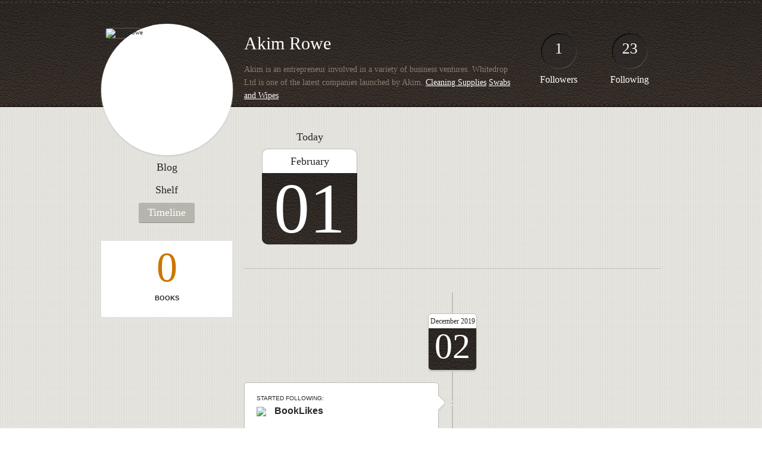

--- FILE ---
content_type: text/html; charset=UTF-8
request_url: http://akimrowe.booklikes.com/timeline
body_size: 4625
content:
<!doctype html>
<html>
<head>
	  
   <meta http-equiv="Content-Type" content="text/html; charset=utf-8" />
   <meta name="robots" content="index, follow" />
   <meta name="revisit-after" content="1 days" />
   
   <title>Timeline - Akim Rowe</title>      
   <meta property="og:title" content="Timeline - Akim Rowe" />
   <meta itemprop="name" content="Timeline - Akim Rowe" />     
   <meta property="og:site_name" content="Timeline - Akim Rowe" />
   
   <meta name="Description" content="Akim Rowe - book blog on BookLikes" />
   <meta property="og:description" content="Akim Rowe - book blog on BookLikes" />
   <meta itemprop="description" content="Akim Rowe - book blog on BookLikes" /> 
   
   <meta property="og:image" content="http://booklikes.com/photo/crop/250/0/upload/avatar/9/6/9674c4f7ddedc784aee30d4c1071efdc.png" />   
   <meta itemprop="image" content="http://booklikes.com/photo/crop/250/0/upload/avatar/9/6/9674c4f7ddedc784aee30d4c1071efdc.png" />
   
   <meta name="Keywords" content="Booklikes, Akim Rowe, akimrowe" />
   
   <meta property="og:type" content="blog" />
   
   <meta name="twitter:card" content="summary" />
   <meta name="twitter:site" content="@BookLikes" />      
   <meta name="twitter:url" content="http://akimrowe.booklikes.com/timeline" />
   <meta name="twitter:title" content="Timeline - Akim Rowe" />
   <meta name="twitter:description" content="Akim Rowe - book blog on BookLikes" />     
   
   <link href="http://akimrowe.booklikes.com/theme/default/style.css" rel="stylesheet" type="text/css" />
   <script type="text/javascript" src="http://booklikes.com/libs/js/mootools142.js" ></script>
   <script type="text/javascript" src="http://akimrowe.booklikes.com/theme/default/script.js" ></script>   
   
   <link rel="icon" type="image" href="http://booklikes.com/photo/crop/25/25/upload/avatar/9/6/9674c4f7ddedc784aee30d4c1071efdc.png"/>
      
   <link rel="alternate" type="application/atom+xml" href="http://akimrowe.booklikes.com/rss" title="Akim Rowe RSS"/>
   
   <script type="text/javascript"> 
                                 (function(i,s,o,g,r,a,m){i['GoogleAnalyticsObject']=r;i[r]=i[r]||function(){
                                 (i[r].q=i[r].q||[]).push(arguments)},i[r].l=1*new Date();a=s.createElement(o),
                                 m=s.getElementsByTagName(o)[0];a.async=1;a.src=g;m.parentNode.insertBefore(a,m)
                                 })(window,document,'script','//www.google-analytics.com/analytics.js','ga');
                                 ga('create', 'UA-32199978-1', 'booklikes.com');                                 
                                 ga('send', 'pageview');
                                 </script>
   
   <style type="text/css">    
               
            
            
      
            
      
   </style>         
   
</head>
<body><style type="text/css">
div#book-popup{top:10%;left:50%;padding:20px;z-index:20;width:750px;margin-left:-375px;background:#fff;border:1px solid rgba(0,0,0,0.2);-moz-box-shadow:0 0 10px 5px rgba(0,0,0,0.2);-webkit-box-shadow:0 0 10px 5px rgba(0,0,0,0.2);-o-box-shadow:0 0 10px 5px rgba(0,0,0,0.2);box-shadow:0 0 10px 5px rgba(0,0,0,0.2)}.set-bradius3tl{-moz-border-radius-topleft:3px;-webkit-border-top-left-radius:3px;border-top-left-radius:3px}.set-bradius3tr{-moz-border-radius-topright:3px;-webkit-border-top-right-radius:3px;border-top-right-radius:3px}.set-bradius3bl{-moz-border-radius-bottomleft:3px;-webkit-border-bottom-left-radius:3px;border-bottom-left-radius:3px}.set-bradius3br{-moz-border-radius-bottomright:3px;-webkit-border-bottom-right-radius:3px;border-bottom-right-radius:3px}div.book-popup-content,div.book-popup-content a{color:#333}div.book-popup-content,div.book-popup-options{font-family:"Helvetica Neue",Arial,Tahoma,Verdana,sans-serif!important}a.book-popup-close{top:-10px;right:-5px;font-size:20px;color:#333;font-weight:bold}a.book-popup-close:hover{color:#03794c}div.book-popup-cover{width:225px}div.book-popup-info{width:505px}div.book-popup-title{padding-top:10px;padding-right:30px;font-size:22px;font-weight:bold}div.book-popup-title a:hover{text-decoration:underline}div.book-popup-author{padding-top:13px;font-size:14px}div.book-popup-kind{padding-top:13px;font-size:14px;font-weight:bold}div.book-popup-rating{padding-top:13px;font-size:12px;color:#036d44;font-weight:bold}div.book-popup-rating img{margin-right:3px}div.book-popup-desc{padding-top:15px;font-size:14px;line-height:140%}div.book-popup-share{padding-top:15px}div.book-popup-share-link{font-size:11px;color:#ccc}div.book-popup-page{padding-top:15px}div.book-popup-page a{font-size:14px;color:#03794c;font-weight:bold}div.book-popup-page a:hover{text-decoration:underline}div.book-popup-review{line-height:19px}div.book-popup-review a{disply:inline-block;font-size:14px;color:#03794c;font-weight:bold;line-height:19px}div.book-popup-review a:hover{text-decoration:underline}div.book-popup-review img{margin:-5px 0 0 2px}div.book-popup-more{padding-top:30px}div.book-popup-options{padding-top:20px}div.book-popup-options a{padding:7px 15px;margin-right:5px;display:inline-block;background:#038050;border:1px solid #04623e;font-size:14px;font-weight:bold;color:#fff}div.book-affiliate{display:none;margin-top:25px}div.book-affiliate h6{margin-bottom:10px;font-size:14px;font-weight:bold}div.book-affiliate-entry:nth-child(even){background:#eee}div.book-affiliate-entry{padding:5px;font-size:12px}div.book-affiliate-entry-user{background:#ccc}div.book-affiliate-entry img{width:15px;height:15px;display:inline-block;margin-right:5px;vertical-align:middle}div.book-affiliate-entry strong{display:inline-block;width:45%}div.book-affiliate-entry span{display:inline-block;width:20%}div.book-affiliate-entry a{width:25%;display:inline-block;font-weight:bold;color:#038050;text-align:right;text-decoration:none}div.book-affiliate-entry a:hover{text-decoration:underline}.loader{position:absolute;z-index:999;width:50px;height:50px;-moz-transform:scale(0.6);-webkit-transform:scale(0.6);-ms-transform:scale(0.6);-o-transform:scale(0.6);transform:scale(0.6)}.loader div{position:absolute;background-color:#eee;height:9px;width:9px;-moz-border-radius:5px;-moz-animation-name:f_fadeG;-moz-animation-duration:1.04s;-moz-animation-iteration-count:infinite;-moz-animation-direction:linear;-webkit-border-radius:5px;-webkit-animation-name:f_fadeG;-webkit-animation-duration:1.04s;-webkit-animation-iteration-count:infinite;-webkit-animation-direction:linear;-ms-border-radius:5px;-ms-animation-name:f_fadeG;-ms-animation-duration:1.04s;-ms-animation-iteration-count:infinite;-ms-animation-direction:linear;-o-border-radius:5px;-o-animation-name:f_fadeG;-o-animation-duration:1.04s;-o-animation-iteration-count:infinite;-o-animation-direction:linear;border-radius:5px;animation-name:f_fadeG;animation-duration:1.04s;animation-iteration-count:infinite;animation-direction:linear}.loader-1{left:0;top:20px;-moz-animation-delay:.39s;-webkit-animation-delay:.39s;-ms-animation-delay:.39s;-o-animation-delay:.39s;animation-delay:.39s}.loader-2{left:6px;top:6px;-moz-animation-delay:.52s;-webkit-animation-delay:.52s;-ms-animation-delay:.52s;-o-animation-delay:.52s;animation-delay:.52s}.loader-3{left:20px;top:0;-moz-animation-delay:.65s;-webkit-animation-delay:.65s;-ms-animation-delay:.65s;-o-animation-delay:.65s;animation-delay:.65s}.loader-4{right:6px;top:6px;-moz-animation-delay:.78s;-webkit-animation-delay:.78s;-ms-animation-delay:.78s;-o-animation-delay:.78s;animation-delay:.78s}.loader-5{right:0;top:20px;-moz-animation-delay:.91s;-webkit-animation-delay:.91s;-ms-animation-delay:.91s;-o-animation-delay:.91s;animation-delay:.91s}.loader-6{right:6px;bottom:6px;-moz-animation-delay:1.04s;-webkit-animation-delay:1.04s;-ms-animation-delay:1.04s;-o-animation-delay:1.04s;animation-delay:1.04s}.loader-7{left:20px;bottom:0;-moz-animation-delay:1.17s;-webkit-animation-delay:1.17s;-ms-animation-delay:1.17s;-o-animation-delay:1.17s;animation-delay:1.17s}.loader-8{left:6px;bottom:6px;-moz-animation-delay:1.3s;-webkit-animation-delay:1.3s;-ms-animation-delay:1.3s;-o-animation-delay:1.3s;animation-delay:1.3s}@-moz-keyframes f_fadeG{0%{background-color:#000}100%{background-color:#eee}}@-webkit-keyframes f_fadeG{0%{background-color:#000}100%{background-color:#eee}}@-ms-keyframes f_fadeG{0%{background-color:#000}100%{background-color:#eee}}@-o-keyframes f_fadeG{0%{background-color:#000}100%{background-color:#eee}}@keyframes f_fadeG{0%{background-color:#000}100%{background-color:#eee}}
</style>
<div id="book-popup" class="set-abs" style="display: none;"></div><div id="book-loader" class="loader" style="display: none;"><div class="loader-1"></div><div class="loader-2"></div><div class="loader-3"></div><div class="loader-4"></div><div class="loader-4"></div><div class="loader-6"></div><div class="loader-7"></div><div class="loader-8"></div></div>
<script type="text/javascript">
window.addEventListener("click",function(a){bookPopupClose()},false);document.getElementById("book-popup").addEventListener("click",function(a){a.stopPropagation();return false},false);function bookPopupClose(){document.getElementById("book-popup").style.display="none"}function affiliateLoad(a,c,e){var b=1;var f=e.length;var g=document.getElementById("book-affiliate-list-"+a);g.innerHTML="";var d=setInterval(function(){var h=e[b];var i=new XMLHttpRequest();i.open("POST","/www/ajax.php",true);i.setRequestHeader("Content-type","application/x-www-form-urlencoded");i.setRequestHeader("X-Requested-With","XMLHttpRequest");var j="action=affiliate&idb="+a+"&idu="+c+"&ids="+h;i.onreadystatechange=function(){if(i.readyState==4&&i.status==200){var k=JSON.parse(i.responseText);if(!k[0]){return}k=k[0];g.innerHTML=g.innerHTML+k.html;document.getElementById("book-affiliate-"+a).style.display="block"}};i.send(j);b++;if(b==f){clearInterval(d)}},1000)}var bookId,bookNode,bookTimer,bookClick=0;function bookPopupClick(b,a){if(b.parentNode.tagName=="A"&&b.parentNode.href){return}bookClick=b.getAttribute("data-book");setTimeout(function(){bookClick=0},3000);clearTimeout(bookTimer);window.open(a)}function bookPopupMoveOut(){clearTimeout(bookTimer)}function bookPopupMove(a){var c=a.getAttribute("data-book");var b=a.getAttribute("data-aff");if(bookClick==c){return}bookId=c;bookNode=a.tagName;bookTimer=setTimeout(function(){if(!a.clientHeight&&!a.clientWidth){var f={x:a.children[0].offsetWidth,y:a.children[0].offsetHeight};var g=a.children[0].getBoundingClientRect()}else{var f={x:a.offsetWidth,y:a.offsetHeight};var g=a.getBoundingClientRect()}var e={x:window.pageXOffset||document.scrollLeft,y:window.pageYOffset||document.scrollTop};var d=document.getElementById("book-loader");d.style.display="block";d.style.top=(((f.y<50)?0:(Math.round(f.y/2)-25))+(isNaN(e.y)?0:parseInt(e.y))+(isNaN(g.top)?0:parseInt(g.top)))+"px";d.style.left=(((f.x<50)?0:(Math.round(f.x/2)-25))+(isNaN(e.x)?0:parseInt(e.x))+(isNaN(g.left)?0:parseInt(g.left)))+"px";bookPopup(c,"",b)},2000)}function bookPopupOld(c,a,b){bookPopup(c,"old",b)}function bookPopup(id,none,idaff){var ajax=new XMLHttpRequest();ajax.open("POST","/www/ajax.php",true);ajax.setRequestHeader("Content-type","application/x-www-form-urlencoded");ajax.setRequestHeader("X-Requested-With","XMLHttpRequest");var params="action=bookpopupb&id="+id;if(idaff){params+="&idaff="+idaff}if(none=="old"){params+="&old=1"}ajax.onreadystatechange=function(){if(ajax.readyState==4&&ajax.status==200){document.getElementById("book-loader").style.display="none";document.getElementById("book-popup").innerHTML=ajax.responseText;document.getElementById("book-popup").style.top=window.pageYOffset+25+"px";document.getElementById("book-popup").style.display="block";var scripts="";ajax.responseText.replace(/<script[^>]*>([\s\S]*?)<\/script>/gi,function(all,code){scripts+=code+"\n"});if(scripts){if(window.execScript){window.execScript(scripts)}else{eval(scripts)}}}};ajax.send(params)};
</script><div class="booklikes-iframe" style="position: fixed; top: 20px; right: 20px; background: none; z-index: 100;">
    <iframe src="http://booklikes.com/iframe?user=akimrowe" frameborder="0" scrolling="no" width="375" height="25" style="background: none;"></iframe>    
</div>
   
   
   
   <div class="bg">
   
      <div class="container">
         
         <div class="header set-rel">
         
                        <div class="header-followers set-abs">
               <a href="/followers">1</a>
               Followers
            </div>            
                        
                        <div class="header-followings set-abs">
               <a href="/followings">23</a>
               Following
            </div>            
                    
            
            <div class="header-avatar set-abs">
                 
               <a href="http://akimrowe.booklikes.com"><img src="http://booklikes.com/photo/crop/250/250/upload/avatar/9/6/9674c4f7ddedc784aee30d4c1071efdc.png" alt="akimrowe" /></a>
            </div>
            
            <h1 class="header-title">
               <a href="http://akimrowe.booklikes.com">Akim Rowe</a>
            </h1>
            
            <div class="header-desc"><p><span style="font-weight: 400;">Akim is an entrepreneur involved in a variety of business ventures. Whitedrop Ltd is one of the latest companies launched by Akim.&nbsp;</span><a title="Cleaning Supplies" href="https://whitedrop.co.uk/">Cleaning Supplies</a>&nbsp;<a title="Swabs and Wipes" href="https://whitedrop.co.uk/shop/">Swabs and Wipes</a></p></div>            
            
         </div>
         
         <div class="side-left set-left">

            <div class="menu">
                              <h3 class="menu-entry">
                  <a class="set-bradius3" href="http://akimrowe.booklikes.com/blog">Blog</a>
               </h3>
                                             <h3 class="menu-entry">
                  <a class="set-bradius3" href="http://akimrowe.booklikes.com/shelf">Shelf</a>
               </h3>
                                             <h3 class="menu-entry">
                  <a class="set-bradius3 menu-active" href="http://akimrowe.booklikes.com/timeline">Timeline</a>
               </h3>         
                                                    
            </div>

                        
            
            <div class="shelf-counter">
               
               <a class="shelf-counter-count" href="http://akimrowe.booklikes.com/shelf">0</a>
               
               <a class="shelf-counter-title" href="http://akimrowe.booklikes.com/shelf">BOOKS</a>
               
            </div>         
            
                        

                        
              
            
                        
            
                             
            
                        
            
         </div>

         <div class="timeline set-right">         
            
            <div class="timeline-today set-left">
                           
               <div class="timeline-today-header">Today</div>
               
               <div class="timeline-today-month set-bradius10tl set-bradius10tr">February</div>
               
               <div class="timeline-today-day set-bradius10bl set-bradius10br">01</div>
               
            </div>
            
                                
            
            <div class="set-clear"></div>
         
            <div class="timeline-line"></div>
            
            <div id="timeline-list" class="set-rel">
               
                              
                              
               <div class="timeline-date">

                  <div class="timeline-date-content set-bradius5 set-shadow">

                                          <div class="timeline-date-month set-bradius5tl set-bradius5tr ">
                        December                        2019                     </div>
                     
                                          <div class="timeline-date-day set-bradius5bl set-bradius5br">02</div>
                     
                  </div>

               </div>
               
                                    
                              
                                    
               <div class="timeline-entry set-rel set-left set-bradius5 set-shadow ">
               
                  <div class="timeline-entry-arrow set-abs"></div>   
                  <div class="timeline-entry-dot set-abs"></div>  
                  
                       
                     
                     <div class="timeline-entry-title">
                        <a href="http://blog.booklikes.com">started following:</a>
                     </div>
                     
                     <div class="timeline-list-follow">
                        <a href="http://blog.booklikes.com">
                           <img class="set-bradius5 set-middle" src="http://booklikes.com/photo/crop/45/45/upload/avatar/a/3/a306eacf053e8650f4ced097d0b4bce1.png" />
                        </a>                        
                        <a href="http://blog.booklikes.com">BookLikes</a>                        
                     </div>
                     
                                    
               </div>
                
                                    
                             
              
               <div class="set-clear"></div>
               
            </div>            
                        
                        
            <script type="text/javascript">
               window.addEvent('domready', timelinePositions);
               window.addEvent('load', timelineInit);
            </script>
            
         </div>

         <div class="set-clear"></div>
         
         <div class="footer">
            <a href="http://booklikes.com" title="BookLikes">Powered by BookLikes &copy; 2015</a>
            | <a href="http://akimrowe.booklikes.com/rss" title="BookLikes">RSS</a>
         </div>
         
      </div>
      
   </div>     
      
   <script type="text/javascript">!function(d,s,id){var js,fjs=d.getElementsByTagName(s)[0],p=/^http:/.test(d.location)?'http':'https';if(!d.getElementById(id)){js=d.createElement(s);js.id=id;js.src=p+'://platform.twitter.com/widgets.js';fjs.parentNode.insertBefore(js,fjs);}}(document, 'script', 'twitter-wjs');</script>      
   
</body>
</html>

--- FILE ---
content_type: application/javascript
request_url: http://akimrowe.booklikes.com/theme/default/script.js
body_size: 579
content:

function timelineInit()
{
   timelinePositions();
   timelineCurrently();   
}

function timelinePositions()
{   
   var elems = $$('div.timeline-entry');
   
   elems.each(function(el, i){
      
      if (!el.hasClass('timeline-date'))
      {                        
         if (i)
         {
            var posAct = elems[i].getPosition($('timeline-list')).y;
            var posPrev = elems[i - 1].getPosition($('timeline-list')).y;

            if (posAct - posPrev < 50) el.setStyle('margin-top', '50px');
         }

         if (el.getPosition($('timeline-list')).x > 300) 
         {
            el.addClass('timeline-entry-right');
            el.addClass('set-right');         
            el.removeClass('set-left');
         }  
         else
         {
            el.removeClass('timeline-entry-right');         
            el.removeClass('set-right');         
            el.addClass('set-left');               
         }                  
         
      }
         
   });   
}

function timelineCurrently()
{
   var count = $$('div.timeline-currently-entry').length;
   var counter = 0;
   var scroll = $('timeline-currently-scroll');
   
   var left = $('timeline-currently-left');
   var right = $('timeline-currently-right');
      
   if (left) left.addEvent('click', function(){
      
      counter--;      
      if (counter < 0) counter = 0;      
            
      if (counter == count - 1) right.addClass('set-hide'); else right.removeClass('set-hide');
      if (!counter) left.addClass('set-hide'); else left.removeClass('set-hide');            
            
      scroll.tween('left', -1 * (counter * 482));      
   });
   
   if (right) right.addEvent('click', function(){
      
      counter++;
      if (counter >= count) counter = count - 1;
      
      if (counter == count - 1) right.addClass('set-hide'); else right.removeClass('set-hide');
      if (!counter) left.addClass('set-hide'); else left.removeClass('set-hide');      
      
      scroll.tween('left', -1 * (counter * 482));      
   });   
}